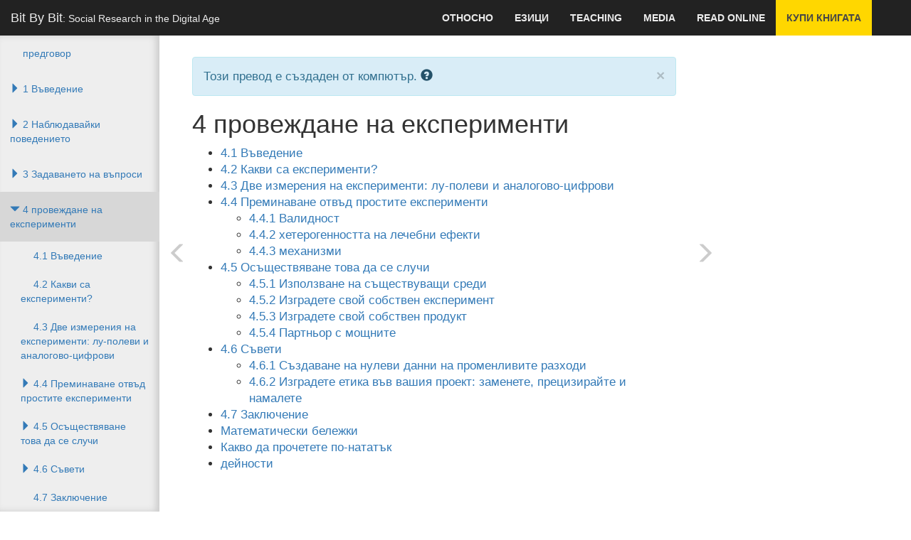

--- FILE ---
content_type: text/html; charset=utf-8
request_url: https://www.bitbybitbook.com/bg/1st-ed/running-experiments/
body_size: 7805
content:

<!DOCTYPE html>
<html lang="bg-x-mtfrom-en">
  <head>
    <meta charset="utf-8">
    <meta http-equiv="X-UA-Compatible" content="IE=edge">
    <meta name="viewport" content="width=device-width, initial-scale=1">
    <!-- The above 3 meta tags *must* come first in the head; any other head content must come *after* these tags -->

    <title>Bit By Bit - 4 провеждане на експерименти</title>
    <meta name="twitter:card" content="summary">
    <meta name="twitter:site" content="@msalganik">
    <meta name="twitter:image" content="http://www.bitbybitbook.com/images/bit-by-bit-cover-flat-70580819.png">
    <meta property="og:image" content="http://www.bitbybitbook.com/images/bit-by-bit-cover-flat-70580819.png">
    <meta property="og:image:alt" content="Image of Bit By Bit cover">
    <meta name="twitter:title" content="4 провеждане на експерименти">
    <meta property="og:title" content="4 провеждане на експерименти">
    <link href="/stylesheets/site-49236f4e.css" rel="stylesheet" />
    <base href="/">
        <link rel="prefetch" href="/bg/running-experiments/exp-intro/">

        <link rel="alternate machine-translated-from" hreflang="en" href="/en/1st-ed/running-experiments/">
    <script type="text/javascript" async src="https://cdnjs.cloudflare.com/ajax/libs/mathjax/2.7.0/MathJax.js?config=TeX-MML-AM_CHTML"></script>
  </head>

  <body class="bg bg_1st-ed bg_1st-ed_running-experiments bg_1st-ed_running-experiments_index ">

    <div id="wrapper">
      <!-- Navigation -->
      <nav class="navbar navbar-inverse navbar-fixed-top" role="navigation">
          <!-- Brand and toggle get grouped for better mobile display -->
<div class="navbar-header">
    <button type="button" class="navbar-toggle" data-toggle="collapse" data-target=".navbar-ex1-collapse">
        <span class="sr-only">Toggle navigation</span>
        <span class="icon-bar"></span>
        <span class="icon-bar"></span>
        <span class="icon-bar"></span>
    </button>
    <a class="navbar-brand" href="/">Bit By Bit<span id="tagline">: Social Research in the Digital Age</span></a>
</div>
<!-- Top Menu Items -->
<div class="collapse navbar-collapse navbar-ex1-collapse">
<ul class="nav navbar-right top-nav">
    <li class="dropdown">
        <a href="#" class="dropdown-toggle" data-toggle="dropdown">Относно</a>
        <ul class="dropdown-menu">
            <li>
                <a href="/bg/open-review/">Open Преглед</a>
            </li>
            <li>
                <a href="/bg/citation/">цитат</a>
            </li>
            <li>
                <a href="/bg/code/">код</a>
            </li>
            <li>
                <a href="/bg/about-the-author/">за автора</a>
            </li>
            <li>
                <a href="/bg/privacy/">Privacy &amp;amp; Съгласие</a>
            </li>
        </ul>
    </li>
      <li class="dropdown">
        <a href="#" class="dropdown-toggle" data-toggle="dropdown">Езици</a>
        <ul class="dropdown-menu">
            <li class="">
              <a href="/en/1st-ed/running-experiments/">English</a>
            </li>
              <li role="separator" class="divider"></li>
            <li class="">
              <a href="/af/1st-ed/running-experiments/">Afrikaans</a>
            </li>
            <li class="">
              <a href="/sq/1st-ed/running-experiments/">Albanian</a>
            </li>
            <li class="">
              <a href="/am/1st-ed/running-experiments/">Amharic</a>
            </li>
            <li class="">
              <a href="/ar/1st-ed/running-experiments/">Arabic</a>
            </li>
            <li class="">
              <a href="/hy/1st-ed/running-experiments/">Armenian</a>
            </li>
            <li class="">
              <a href="/az/1st-ed/running-experiments/">Azerbaijani</a>
            </li>
            <li class="">
              <a href="/eu/1st-ed/running-experiments/">Basque</a>
            </li>
            <li class="">
              <a href="/be/1st-ed/running-experiments/">Belarusian</a>
            </li>
            <li class="">
              <a href="/bn/1st-ed/running-experiments/">Bengali</a>
            </li>
            <li class="">
              <a href="/bs/1st-ed/running-experiments/">Bosnian</a>
            </li>
            <li class="active">
              <a href="/bg/1st-ed/running-experiments/">Bulgarian</a>
            </li>
            <li class="">
              <a href="/ca/1st-ed/running-experiments/">Catalan</a>
            </li>
            <li class="">
              <a href="/ceb/1st-ed/running-experiments/">Cebuano</a>
            </li>
            <li class="">
              <a href="/ny/1st-ed/running-experiments/">Chichewa</a>
            </li>
            <li class="">
              <a href="/zh-CN/1st-ed/running-experiments/">Chinese Simplified</a>
            </li>
            <li class="">
              <a href="/zh-TW/1st-ed/running-experiments/">Chinese Traditional</a>
            </li>
            <li class="">
              <a href="/co/1st-ed/running-experiments/">Corsican</a>
            </li>
            <li class="">
              <a href="/hr/1st-ed/running-experiments/">Croatian</a>
            </li>
            <li class="">
              <a href="/cs/1st-ed/running-experiments/">Czech</a>
            </li>
            <li class="">
              <a href="/da/1st-ed/running-experiments/">Danish</a>
            </li>
            <li class="">
              <a href="/nl/1st-ed/running-experiments/">Dutch</a>
            </li>
            <li class="">
              <a href="/eo/1st-ed/running-experiments/">Esperanto</a>
            </li>
            <li class="">
              <a href="/et/1st-ed/running-experiments/">Estonian</a>
            </li>
            <li class="">
              <a href="/tl/1st-ed/running-experiments/">Filipino</a>
            </li>
            <li class="">
              <a href="/fi/1st-ed/running-experiments/">Finnish</a>
            </li>
            <li class="">
              <a href="/fr/1st-ed/running-experiments/">French</a>
            </li>
            <li class="">
              <a href="/fy/1st-ed/running-experiments/">Frisian</a>
            </li>
            <li class="">
              <a href="/gl/1st-ed/running-experiments/">Galician</a>
            </li>
            <li class="">
              <a href="/ka/1st-ed/running-experiments/">Georgian</a>
            </li>
            <li class="">
              <a href="/de/1st-ed/running-experiments/">German</a>
            </li>
            <li class="">
              <a href="/el/1st-ed/running-experiments/">Greek</a>
            </li>
            <li class="">
              <a href="/gu/1st-ed/running-experiments/">Gujarati</a>
            </li>
            <li class="">
              <a href="/ht/1st-ed/running-experiments/">Haitian Creole</a>
            </li>
            <li class="">
              <a href="/ha/1st-ed/running-experiments/">Hausa</a>
            </li>
            <li class="">
              <a href="/haw/1st-ed/running-experiments/">Hawaiian</a>
            </li>
            <li class="">
              <a href="/iw/1st-ed/running-experiments/">Hebrew</a>
            </li>
            <li class="">
              <a href="/hi/1st-ed/running-experiments/">Hindi</a>
            </li>
            <li class="">
              <a href="/hmn/1st-ed/running-experiments/">Hmong</a>
            </li>
            <li class="">
              <a href="/hu/1st-ed/running-experiments/">Hungarian</a>
            </li>
            <li class="">
              <a href="/is/1st-ed/running-experiments/">Icelandic</a>
            </li>
            <li class="">
              <a href="/ig/1st-ed/running-experiments/">Igbo</a>
            </li>
            <li class="">
              <a href="/id/1st-ed/running-experiments/">Indonesian</a>
            </li>
            <li class="">
              <a href="/ga/1st-ed/running-experiments/">Irish</a>
            </li>
            <li class="">
              <a href="/it/1st-ed/running-experiments/">Italian</a>
            </li>
            <li class="">
              <a href="/ja/1st-ed/running-experiments/">Japanese</a>
            </li>
            <li class="">
              <a href="/jw/1st-ed/running-experiments/">Javanese</a>
            </li>
            <li class="">
              <a href="/kn/1st-ed/running-experiments/">Kannada</a>
            </li>
            <li class="">
              <a href="/kk/1st-ed/running-experiments/">Kazakh</a>
            </li>
            <li class="">
              <a href="/km/1st-ed/running-experiments/">Khmer</a>
            </li>
            <li class="">
              <a href="/ko/1st-ed/running-experiments/">Korean</a>
            </li>
            <li class="">
              <a href="/ku/1st-ed/running-experiments/">Kurdish (Kurmanji)</a>
            </li>
            <li class="">
              <a href="/ky/1st-ed/running-experiments/">Kyrgyz</a>
            </li>
            <li class="">
              <a href="/lo/1st-ed/running-experiments/">Lao</a>
            </li>
            <li class="">
              <a href="/la/1st-ed/running-experiments/">Latin</a>
            </li>
            <li class="">
              <a href="/lv/1st-ed/running-experiments/">Latvian</a>
            </li>
            <li class="">
              <a href="/lt/1st-ed/running-experiments/">Lithuanian</a>
            </li>
            <li class="">
              <a href="/lb/1st-ed/running-experiments/">Luxembourgish</a>
            </li>
            <li class="">
              <a href="/mk/1st-ed/running-experiments/">Macedonian</a>
            </li>
            <li class="">
              <a href="/mg/1st-ed/running-experiments/">Malagasy</a>
            </li>
            <li class="">
              <a href="/ms/1st-ed/running-experiments/">Malay</a>
            </li>
            <li class="">
              <a href="/ml/1st-ed/running-experiments/">Malayalam</a>
            </li>
            <li class="">
              <a href="/mt/1st-ed/running-experiments/">Maltese</a>
            </li>
            <li class="">
              <a href="/mi/1st-ed/running-experiments/">Maori</a>
            </li>
            <li class="">
              <a href="/mr/1st-ed/running-experiments/">Marathi</a>
            </li>
            <li class="">
              <a href="/mn/1st-ed/running-experiments/">Mongolian</a>
            </li>
            <li class="">
              <a href="/my/1st-ed/running-experiments/">Myanmar (Burmese)</a>
            </li>
            <li class="">
              <a href="/ne/1st-ed/running-experiments/">Nepali</a>
            </li>
            <li class="">
              <a href="/no/1st-ed/running-experiments/">Norwegian</a>
            </li>
            <li class="">
              <a href="/ps/1st-ed/running-experiments/">Pashto</a>
            </li>
            <li class="">
              <a href="/fa/1st-ed/running-experiments/">Persian</a>
            </li>
            <li class="">
              <a href="/pl/1st-ed/running-experiments/">Polish</a>
            </li>
            <li class="">
              <a href="/pt/1st-ed/running-experiments/">Portuguese</a>
            </li>
            <li class="">
              <a href="/pa/1st-ed/running-experiments/">Punjabi</a>
            </li>
            <li class="">
              <a href="/ro/1st-ed/running-experiments/">Romanian</a>
            </li>
            <li class="">
              <a href="/ru/1st-ed/running-experiments/">Russian</a>
            </li>
            <li class="">
              <a href="/sm/1st-ed/running-experiments/">Samoan</a>
            </li>
            <li class="">
              <a href="/gd/1st-ed/running-experiments/">Scots Gaelic</a>
            </li>
            <li class="">
              <a href="/sr/1st-ed/running-experiments/">Serbian</a>
            </li>
            <li class="">
              <a href="/st/1st-ed/running-experiments/">Sesotho</a>
            </li>
            <li class="">
              <a href="/sn/1st-ed/running-experiments/">Shona</a>
            </li>
            <li class="">
              <a href="/sd/1st-ed/running-experiments/">Sindhi</a>
            </li>
            <li class="">
              <a href="/si/1st-ed/running-experiments/">Sinhala</a>
            </li>
            <li class="">
              <a href="/sk/1st-ed/running-experiments/">Slovak</a>
            </li>
            <li class="">
              <a href="/sl/1st-ed/running-experiments/">Slovenian</a>
            </li>
            <li class="">
              <a href="/so/1st-ed/running-experiments/">Somali</a>
            </li>
            <li class="">
              <a href="/es/1st-ed/running-experiments/">Spanish</a>
            </li>
            <li class="">
              <a href="/su/1st-ed/running-experiments/">Sudanese</a>
            </li>
            <li class="">
              <a href="/sw/1st-ed/running-experiments/">Swahili</a>
            </li>
            <li class="">
              <a href="/sv/1st-ed/running-experiments/">Swedish</a>
            </li>
            <li class="">
              <a href="/tg/1st-ed/running-experiments/">Tajik</a>
            </li>
            <li class="">
              <a href="/ta/1st-ed/running-experiments/">Tamil</a>
            </li>
            <li class="">
              <a href="/te/1st-ed/running-experiments/">Telugu</a>
            </li>
            <li class="">
              <a href="/th/1st-ed/running-experiments/">Thai</a>
            </li>
            <li class="">
              <a href="/tr/1st-ed/running-experiments/">Turkish</a>
            </li>
            <li class="">
              <a href="/uk/1st-ed/running-experiments/">Ukrainian</a>
            </li>
            <li class="">
              <a href="/ur/1st-ed/running-experiments/">Urdu</a>
            </li>
            <li class="">
              <a href="/uz/1st-ed/running-experiments/">Uzbek</a>
            </li>
            <li class="">
              <a href="/vi/1st-ed/running-experiments/">Vietnamese</a>
            </li>
            <li class="">
              <a href="/cy/1st-ed/running-experiments/">Welsh</a>
            </li>
            <li class="">
              <a href="/xh/1st-ed/running-experiments/">Xhosa</a>
            </li>
            <li class="">
              <a href="/yi/1st-ed/running-experiments/">Yiddish</a>
            </li>
            <li class="">
              <a href="/yo/1st-ed/running-experiments/">Yoruba</a>
            </li>
            <li class="">
              <a href="/zu/1st-ed/running-experiments/">Zulu</a>
            </li>
        </ul>
      </li>
    <li>
      <a href="/bg/teaching/">Teaching</a>
    </li>
    <li>
      <a href="/media/">Media</a>
    </li>
    <li>
      <a href="/en/1st-ed/preface/">Read Online</a>
    </li>
    <li class="dropdown buy-the-book">
      <a href="/" data-toggle="dropdown">Купи книгата</a>
      <ul class="dropdown-menu">
        <li><a href="https://press.princeton.edu/books/paperback/9780691196107/bit-by-bit#bit-navbar">Princeton University Press</a></li>
        <li><a href="http://amzn.to/2hk1erM#bit-navbar">Amazon</a></li>
        <li><a href="http://www.tkqlhce.com/click-8396314-11811597?url=https%3A%2F%2Fwww.barnesandnoble.com%2Fw%2Fbit-by-bit-matthew-salganik%2F1125483924%3Fean%3D9780691158648&cjsku=9780691158648#bit-navbar">Barnes and Noble</a></li>
        <li><a href="http://www.indiebound.org/book/9780691158648?aff=msalganik#bit-navbar">IndieBound</a></li>
      </ul>
    </li>
</ul>

</div>

          <!-- Sidebar Menu Items - These collapse to the responsive navigation menu on small screens -->
          <div class="collapse navbar-collapse navbar-ex1-collapse sidebar-toc">
            <ul class="nav navbar-nav side-nav">
              <li>
    <a href="/bg/1st-ed/preface/" class=" no-children">предговор</a>
</li>
<li>
<a href="/bg/1st-ed/introduction/">      <i class="glyphicon glyphicon-triangle-bottom collapsed" data-toggle="collapse" data-target="#1_children"></i>
      1 Въведение
</a>    <ul class="collapse " id="1_children">
      <li>
    <a href="/bg/1st-ed/introduction/ink-blot/" class=" no-children">1.1 Едно петно ​​мастило</a>
</li>
<li>
    <a href="/bg/1st-ed/introduction/digital-age/" class=" no-children">1.2 Добре дошли в ерата на цифровите технологии</a>
</li>
<li>
    <a href="/bg/1st-ed/introduction/research-design/" class=" no-children">1.3 Research дизайн</a>
</li>
<li>
    <a href="/bg/1st-ed/introduction/themes/" class=" no-children">1.4 Теми на тази книга</a>
</li>
<li>
    <a href="/bg/1st-ed/introduction/outline/" class=" no-children">1.5 Описание на тази книга</a>
</li>
<li>
    <a href="/bg/1st-ed/introduction/intro-what-to-read-next/" class=" no-children">Какво да прочетете по-нататък</a>
</li>

    </ul>
</li>
<li>
<a href="/bg/1st-ed/observing-behavior/">      <i class="glyphicon glyphicon-triangle-bottom collapsed" data-toggle="collapse" data-target="#2_children"></i>
      2 Наблюдавайки поведението
</a>    <ul class="collapse " id="2_children">
      <li>
    <a href="/bg/1st-ed/observing-behavior/observing-intro/" class=" no-children">2.1 Въведение</a>
</li>
<li>
    <a href="/bg/1st-ed/observing-behavior/data/" class=" no-children">2.2 Големите данни</a>
</li>
<li>
<a href="/bg/1st-ed/observing-behavior/characteristics/">      <i class="glyphicon glyphicon-triangle-bottom collapsed" data-toggle="collapse" data-target="#2_3_children"></i>
      2.3 Десет общи характеристики на големи данни
</a>    <ul class="collapse " id="2_3_children">
      <li>
    <a href="/bg/1st-ed/observing-behavior/characteristics/big/" class=" no-children">2.3.1 Голяма</a>
</li>
<li>
    <a href="/bg/1st-ed/observing-behavior/characteristics/always-on/" class=" no-children">2.3.2 Винаги включен</a>
</li>
<li>
    <a href="/bg/1st-ed/observing-behavior/characteristics/nonreactive/" class=" no-children">2.3.3 Нереактивно</a>
</li>
<li>
    <a href="/bg/1st-ed/observing-behavior/characteristics/incomplete/" class=" no-children">2.3.4 Непълна</a>
</li>
<li>
    <a href="/bg/1st-ed/observing-behavior/characteristics/inaccessible/" class=" no-children">2.3.5 Недостъпен</a>
</li>
<li>
    <a href="/bg/1st-ed/observing-behavior/characteristics/non-representative/" class=" no-children">2.3.6 Непредставителни</a>
</li>
<li>
    <a href="/bg/1st-ed/observing-behavior/characteristics/drift/" class=" no-children">2.3.7 Дрифтинг</a>
</li>
<li>
    <a href="/bg/1st-ed/observing-behavior/characteristics/algorithmically-confounded/" class=" no-children">2.3.8 Алгоритмично объркани</a>
</li>
<li>
    <a href="/bg/1st-ed/observing-behavior/characteristics/dirty/" class=" no-children">2.3.9 Мръсно</a>
</li>
<li>
    <a href="/bg/1st-ed/observing-behavior/characteristics/sensitive/" class=" no-children">2.3.10 Чувствителен</a>
</li>

    </ul>
</li>
<li>
<a href="/bg/1st-ed/observing-behavior/strategies/">      <i class="glyphicon glyphicon-triangle-bottom collapsed" data-toggle="collapse" data-target="#2_4_children"></i>
      2.4 стратегии за научни изследвания
</a>    <ul class="collapse " id="2_4_children">
      <li>
    <a href="/bg/1st-ed/observing-behavior/strategies/counting-things/" class=" no-children">2.4.1 Преброяване неща</a>
</li>
<li>
    <a href="/bg/1st-ed/observing-behavior/strategies/forecasting/" class=" no-children">2.4.2 Прогнозиране и прогнозиране</a>
</li>
<li>
    <a href="/bg/1st-ed/observing-behavior/strategies/approximating-experiments/" class=" no-children">2.4.3 Сближаване на експерименти</a>
</li>

    </ul>
</li>
<li>
    <a href="/bg/1st-ed/observing-behavior/observing-conclusion/" class=" no-children">2.5 Заключение</a>
</li>
<li>
    <a href="/bg/1st-ed/observing-behavior/observing-math-notes/" class=" no-children">Математически бележки</a>
</li>
<li>
    <a href="/bg/1st-ed/observing-behavior/observing-what-to-read-next/" class=" no-children">Какво да прочетете по-нататък</a>
</li>
<li>
    <a href="/bg/1st-ed/observing-behavior/observing-activities/" class=" no-children">дейности</a>
</li>

    </ul>
</li>
<li>
<a href="/bg/1st-ed/asking-questions/">      <i class="glyphicon glyphicon-triangle-bottom collapsed" data-toggle="collapse" data-target="#3_children"></i>
      3 Задаването на въпроси
</a>    <ul class="collapse " id="3_children">
      <li>
    <a href="/bg/1st-ed/asking-questions/asking-introduction/" class=" no-children">3.1 Въведение</a>
</li>
<li>
    <a href="/bg/1st-ed/asking-questions/asking-vs-observing/" class=" no-children">3.2 Запитване срещу наблюдение</a>
</li>
<li>
<a href="/bg/1st-ed/asking-questions/total-survey-error/">      <i class="glyphicon glyphicon-triangle-bottom collapsed" data-toggle="collapse" data-target="#3_3_children"></i>
      3.3 Общият рамките на грешката проучване
</a>    <ul class="collapse " id="3_3_children">
      <li>
    <a href="/bg/1st-ed/asking-questions/total-survey-error/representation/" class=" no-children">3.3.1 Представителство</a>
</li>
<li>
    <a href="/bg/1st-ed/asking-questions/total-survey-error/measurement/" class=" no-children">3.3.2 измерване</a>
</li>
<li>
    <a href="/bg/1st-ed/asking-questions/total-survey-error/cost/" class=" no-children">3.3.3 Разходи</a>
</li>

    </ul>
</li>
<li>
    <a href="/bg/1st-ed/asking-questions/who/" class=" no-children">3.4 Кой да попитам</a>
</li>
<li>
<a href="/bg/1st-ed/asking-questions/how/">      <i class="glyphicon glyphicon-triangle-bottom collapsed" data-toggle="collapse" data-target="#3_5_children"></i>
      3.5 Нови начини за задаване на въпроси
</a>    <ul class="collapse " id="3_5_children">
      <li>
    <a href="/bg/1st-ed/asking-questions/how/ema/" class=" no-children">3.5.1 Екологични моментни оценки</a>
</li>
<li>
    <a href="/bg/1st-ed/asking-questions/how/wiki/" class=" no-children">3.5.2 Уики проучвания</a>
</li>
<li>
    <a href="/bg/1st-ed/asking-questions/how/gamification/" class=" no-children">3.5.3 Gamification</a>
</li>

    </ul>
</li>
<li>
<a href="/bg/1st-ed/asking-questions/linking/">      <i class="glyphicon glyphicon-triangle-bottom collapsed" data-toggle="collapse" data-target="#3_6_children"></i>
      3.6 Проучвания, свързани с големи източници на данни
</a>    <ul class="collapse " id="3_6_children">
      <li>
    <a href="/bg/1st-ed/asking-questions/linking/enriched-asking/" class=" no-children">3.6.1 Обогатено искане</a>
</li>
<li>
    <a href="/bg/1st-ed/asking-questions/linking/amplified-asking/" class=" no-children">3.6.2 Усилено искане</a>
</li>

    </ul>
</li>
<li>
    <a href="/bg/1st-ed/asking-questions/sampling-conclusion/" class=" no-children">3.7 Заключение</a>
</li>
<li>
    <a href="/bg/1st-ed/asking-questions/sampling-mathematical/" class=" no-children">Математически бележки</a>
</li>
<li>
    <a href="/bg/1st-ed/asking-questions/asking-what-to-read-next/" class=" no-children">Какво да прочетете по-нататък</a>
</li>
<li>
    <a href="/bg/1st-ed/asking-questions/asking-activities/" class=" no-children">дейности</a>
</li>

    </ul>
</li>
<li>
<a href="/bg/1st-ed/running-experiments/" class="active">      <i class="glyphicon glyphicon-triangle-bottom " data-toggle="collapse" data-target="#4_children"></i>
      4 провеждане на експерименти
</a>    <ul class="collapse in" id="4_children">
      <li>
    <a href="/bg/1st-ed/running-experiments/exp-intro/" class=" no-children">4.1 Въведение</a>
</li>
<li>
    <a href="/bg/1st-ed/running-experiments/what-exp/" class=" no-children">4.2 Какви са експерименти?</a>
</li>
<li>
    <a href="/bg/1st-ed/running-experiments/lab-field/" class=" no-children">4.3 Две измерения на експерименти: лу-полеви и аналогово-цифрови</a>
</li>
<li>
<a href="/bg/1st-ed/running-experiments/beyond-simple/">      <i class="glyphicon glyphicon-triangle-bottom collapsed" data-toggle="collapse" data-target="#4_4_children"></i>
      4.4 Преминаване отвъд простите експерименти
</a>    <ul class="collapse " id="4_4_children">
      <li>
    <a href="/bg/1st-ed/running-experiments/beyond-simple/validity/" class=" no-children">4.4.1 Валидност</a>
</li>
<li>
    <a href="/bg/1st-ed/running-experiments/beyond-simple/hetero/" class=" no-children">4.4.2 хетерогенността на лечебни ефекти</a>
</li>
<li>
    <a href="/bg/1st-ed/running-experiments/beyond-simple/mechanisms/" class=" no-children">4.4.3 механизми</a>
</li>

    </ul>
</li>
<li>
<a href="/bg/1st-ed/running-experiments/making/">      <i class="glyphicon glyphicon-triangle-bottom collapsed" data-toggle="collapse" data-target="#4_5_children"></i>
      4.5 Осъществяване това да се случи
</a>    <ul class="collapse " id="4_5_children">
      <li>
    <a href="/bg/1st-ed/running-experiments/making/use-existing/" class=" no-children">4.5.1 Използване на съществуващи среди</a>
</li>
<li>
    <a href="/bg/1st-ed/running-experiments/making/build-your-own-experiment/" class=" no-children">4.5.2 Изградете свой собствен експеримент</a>
</li>
<li>
    <a href="/bg/1st-ed/running-experiments/making/build-your-own-product/" class=" no-children">4.5.3 Изградете свой собствен продукт</a>
</li>
<li>
    <a href="/bg/1st-ed/running-experiments/making/partner/" class=" no-children">4.5.4 Партньор с мощните</a>
</li>

    </ul>
</li>
<li>
<a href="/bg/1st-ed/running-experiments/exp-advice/">      <i class="glyphicon glyphicon-triangle-bottom collapsed" data-toggle="collapse" data-target="#4_6_children"></i>
      4.6 Съвети
</a>    <ul class="collapse " id="4_6_children">
      <li>
    <a href="/bg/1st-ed/running-experiments/exp-advice/zero-variable-cost/" class=" no-children">4.6.1 Създаване на нулеви данни на променливите разходи</a>
</li>
<li>
    <a href="/bg/1st-ed/running-experiments/exp-advice/3rs/" class=" no-children">4.6.2 Изградете етика във вашия проект: заменете, прецизирайте и намалете</a>
</li>

    </ul>
</li>
<li>
    <a href="/bg/1st-ed/running-experiments/exp-conclusion/" class=" no-children">4.7 Заключение</a>
</li>
<li>
    <a href="/bg/1st-ed/running-experiments/exp-math-notes/" class=" no-children">Математически бележки</a>
</li>
<li>
    <a href="/bg/1st-ed/running-experiments/exp-what-to-read-next/" class=" no-children">Какво да прочетете по-нататък</a>
</li>
<li>
    <a href="/bg/1st-ed/running-experiments/exp-activities/" class=" no-children">дейности</a>
</li>

    </ul>
</li>
<li>
<a href="/bg/1st-ed/creating-mass-collaboration/">      <i class="glyphicon glyphicon-triangle-bottom collapsed" data-toggle="collapse" data-target="#5_children"></i>
      5 Създаване на масово сътрудничество
</a>    <ul class="collapse " id="5_children">
      <li>
    <a href="/bg/1st-ed/creating-mass-collaboration/collab-introduction/" class=" no-children">5.1 Въведение</a>
</li>
<li>
<a href="/bg/1st-ed/creating-mass-collaboration/human-computation/">      <i class="glyphicon glyphicon-triangle-bottom collapsed" data-toggle="collapse" data-target="#5_2_children"></i>
      5.2 Човешки изчисление
</a>    <ul class="collapse " id="5_2_children">
      <li>
    <a href="/bg/1st-ed/creating-mass-collaboration/human-computation/galaxy-zoo/" class=" no-children">5.2.1 Galaxy Zoo</a>
</li>
<li>
    <a href="/bg/1st-ed/creating-mass-collaboration/human-computation/crowd-manifesto/" class=" no-children">5.2.2 Crowd-кодиране на политически манифести</a>
</li>
<li>
    <a href="/bg/1st-ed/creating-mass-collaboration/human-computation/human-computation-conclusion/" class=" no-children">5.2.3 Заключение</a>
</li>

    </ul>
</li>
<li>
<a href="/bg/1st-ed/creating-mass-collaboration/open-calls/">      <i class="glyphicon glyphicon-triangle-bottom collapsed" data-toggle="collapse" data-target="#5_3_children"></i>
      5.3 Отваряне на повиквания
</a>    <ul class="collapse " id="5_3_children">
      <li>
    <a href="/bg/1st-ed/creating-mass-collaboration/open-calls/netflix-prize/" class=" no-children">5.3.1 Netflix награда</a>
</li>
<li>
    <a href="/bg/1st-ed/creating-mass-collaboration/open-calls/foldit/" class=" no-children">5.3.2 Foldit</a>
</li>
<li>
    <a href="/bg/1st-ed/creating-mass-collaboration/open-calls/peer-to-patent/" class=" no-children">5.3.3 Peer-да-Patent</a>
</li>
<li>
    <a href="/bg/1st-ed/creating-mass-collaboration/open-calls/open-call-conclusion/" class=" no-children">5.3.4 Заключение</a>
</li>

    </ul>
</li>
<li>
<a href="/bg/1st-ed/creating-mass-collaboration/dist-data-collection/">      <i class="glyphicon glyphicon-triangle-bottom collapsed" data-toggle="collapse" data-target="#5_4_children"></i>
      5.4 Разпределени събиране на данни
</a>    <ul class="collapse " id="5_4_children">
      <li>
    <a href="/bg/1st-ed/creating-mass-collaboration/dist-data-collection/ebird/" class=" no-children">5.4.1 eBird</a>
</li>
<li>
    <a href="/bg/1st-ed/creating-mass-collaboration/dist-data-collection/photocity/" class=" no-children">5.4.2 PhotoCity</a>
</li>
<li>
    <a href="/bg/1st-ed/creating-mass-collaboration/dist-data-collection/dist-data-collection-conclusions/" class=" no-children">5.4.3 Заключение</a>
</li>

    </ul>
</li>
<li>
<a href="/bg/1st-ed/creating-mass-collaboration/design/">      <i class="glyphicon glyphicon-triangle-bottom collapsed" data-toggle="collapse" data-target="#5_5_children"></i>
      5.5 Проектиране свой ​​собствен
</a>    <ul class="collapse " id="5_5_children">
      <li>
    <a href="/bg/1st-ed/creating-mass-collaboration/design/motivate/" class=" no-children">5.5.1 участници Мотивира</a>
</li>
<li>
    <a href="/bg/1st-ed/creating-mass-collaboration/design/heterogenity/" class=" no-children">5.5.2 Leverage хетерогенност</a>
</li>
<li>
    <a href="/bg/1st-ed/creating-mass-collaboration/design/focus/" class=" no-children">5.5.3 Focus внимание</a>
</li>
<li>
    <a href="/bg/1st-ed/creating-mass-collaboration/design/surprise/" class=" no-children">5.5.4 Активиране изненада</a>
</li>
<li>
    <a href="/bg/1st-ed/creating-mass-collaboration/design/be-ethical/" class=" no-children">5.5.5 Бъдете етично</a>
</li>
<li>
    <a href="/bg/1st-ed/creating-mass-collaboration/design/design-advice/" class=" no-children">5.5.6 Final дизайн съвети</a>
</li>

    </ul>
</li>
<li>
    <a href="/bg/1st-ed/creating-mass-collaboration/collab-conclusion/" class=" no-children">5.6 Заключение</a>
</li>
<li>
    <a href="/bg/1st-ed/creating-mass-collaboration/collab-what-to-read-next/" class=" no-children">Какво да прочетете по-нататък</a>
</li>
<li>
    <a href="/bg/1st-ed/creating-mass-collaboration/collab-activities/" class=" no-children">дейности</a>
</li>

    </ul>
</li>
<li>
<a href="/bg/1st-ed/ethics/">      <i class="glyphicon glyphicon-triangle-bottom collapsed" data-toggle="collapse" data-target="#6_children"></i>
      6 етика
</a>    <ul class="collapse " id="6_children">
      <li>
    <a href="/bg/1st-ed/ethics/ethics-intro/" class=" no-children">6.1 Въведение</a>
</li>
<li>
<a href="/bg/1st-ed/ethics/three-examples/">      <i class="glyphicon glyphicon-triangle-bottom collapsed" data-toggle="collapse" data-target="#6_2_children"></i>
      6.2 три примера
</a>    <ul class="collapse " id="6_2_children">
      <li>
    <a href="/bg/1st-ed/ethics/three-examples/ec-ethics/" class=" no-children">6.2.1 Емоционален зараза</a>
</li>
<li>
    <a href="/bg/1st-ed/ethics/three-examples/tastes-ties-time/" class=" no-children">6.2.2 Вкусове, Връзки и Време</a>
</li>
<li>
    <a href="/bg/1st-ed/ethics/three-examples/encore/" class=" no-children">6.2.3 Encore</a>
</li>

    </ul>
</li>
<li>
    <a href="/bg/1st-ed/ethics/digital-is-diff/" class=" no-children">6.3 Digital е различен</a>
</li>
<li>
<a href="/bg/1st-ed/ethics/principles/">      <i class="glyphicon glyphicon-triangle-bottom collapsed" data-toggle="collapse" data-target="#6_4_children"></i>
      6.4 Четири принципи
</a>    <ul class="collapse " id="6_4_children">
      <li>
    <a href="/bg/1st-ed/ethics/principles/respect-for-persons/" class=" no-children">6.4.1 уважение към хората</a>
</li>
<li>
    <a href="/bg/1st-ed/ethics/principles/beneficence/" class=" no-children">6.4.2 благотворителност</a>
</li>
<li>
    <a href="/bg/1st-ed/ethics/principles/justice/" class=" no-children">6.4.3 правосъдието</a>
</li>
<li>
    <a href="/bg/1st-ed/ethics/principles/respect-for-law/" class=" no-children">6.4.4 Спазването на закона и обществения интерес</a>
</li>

    </ul>
</li>
<li>
    <a href="/bg/1st-ed/ethics/frameworks/" class=" no-children">6.5 Две етични рамки</a>
</li>
<li>
<a href="/bg/1st-ed/ethics/dilemmas/">      <i class="glyphicon glyphicon-triangle-bottom collapsed" data-toggle="collapse" data-target="#6_6_children"></i>
      6.6 Области на трудност
</a>    <ul class="collapse " id="6_6_children">
      <li>
    <a href="/bg/1st-ed/ethics/dilemmas/consent/" class=" no-children">6.6.1 информирано съгласие</a>
</li>
<li>
    <a href="/bg/1st-ed/ethics/dilemmas/info-risk/" class=" no-children">6.6.2 разбирателство и управление информационен риск</a>
</li>
<li>
    <a href="/bg/1st-ed/ethics/dilemmas/privacy/" class=" no-children">6.6.3 Декларация</a>
</li>
<li>
    <a href="/bg/1st-ed/ethics/dilemmas/uncertainty/" class=" no-children">6.6.4 Вземане на решения в лицето на несигурност</a>
</li>

    </ul>
</li>
<li>
<a href="/bg/1st-ed/ethics/tips/">      <i class="glyphicon glyphicon-triangle-bottom collapsed" data-toggle="collapse" data-target="#6_7_children"></i>
      6.7 Практически съвети
</a>    <ul class="collapse " id="6_7_children">
      <li>
    <a href="/bg/1st-ed/ethics/tips/irb-floor/" class=" no-children">6.7.1 В IRB е етаж, не таван</a>
</li>
<li>
    <a href="/bg/1st-ed/ethics/tips/shoes/" class=" no-children">6.7.2 Поставете се на мястото на всички останали</a>
</li>
<li>
    <a href="/bg/1st-ed/ethics/tips/continuous/" class=" no-children">6.7.3 Помислете за етика на научните изследвания като непрекъснато, не дискретна</a>
</li>

    </ul>
</li>
<li>
    <a href="/bg/1st-ed/ethics/ethics-conclusion/" class=" no-children">6.8 Заключение</a>
</li>
<li>
    <a href="/bg/1st-ed/ethics/ethics-appendix/" class=" no-children">Исторически апендикс</a>
</li>
<li>
    <a href="/bg/1st-ed/ethics/ethics-what-to-read-next/" class=" no-children">Какво да прочетете по-нататък</a>
</li>
<li>
    <a href="/bg/1st-ed/ethics/ethics-activities/" class=" no-children">дейности</a>
</li>

    </ul>
</li>
<li>
<a href="/bg/1st-ed/the-future/">      <i class="glyphicon glyphicon-triangle-bottom collapsed" data-toggle="collapse" data-target="#7_children"></i>
      7 Бъдещето
</a>    <ul class="collapse " id="7_children">
      <li>
    <a href="/bg/1st-ed/the-future/looking-forward/" class=" no-children">7.1 С поглед напред</a>
</li>
<li>
<a href="/bg/1st-ed/the-future/future-themes/">      <i class="glyphicon glyphicon-triangle-bottom collapsed" data-toggle="collapse" data-target="#7_2_children"></i>
      7.2 Теми на бъдещето
</a>    <ul class="collapse " id="7_2_children">
      <li>
    <a href="/bg/1st-ed/the-future/future-themes/blending/" class=" no-children">7.2.1 Смесване на готови и поръчкови поръчки</a>
</li>
<li>
    <a href="/bg/1st-ed/the-future/future-themes/participant-centered/" class=" no-children">7.2.2 Участник в центъра за събиране на данни</a>
</li>
<li>
    <a href="/bg/1st-ed/the-future/future-themes/great-power/" class=" no-children">7.2.3 етика в изследванията дизайн</a>
</li>

    </ul>
</li>
<li>
    <a href="/bg/1st-ed/the-future/back/" class=" no-children">7.3 Връщане в началото</a>
</li>

    </ul>
</li>
<li>
    <a href="/bg/1st-ed/acknowledgments/" class=" no-children">Благодарности</a>
</li>
<li>
    <a href="/bg/1st-ed/references/" class=" no-children">Препратки</a>
</li>

            </ul>
          </div>
          <!-- /.navbar-collapse -->

      </nav>
      <div id="page-wrapper">
          <div class="page-container">
    <div class="navigation-page-arrow prev">
      <div class="navigation-page-arrow-fixed">
        <a href="/bg/1st-ed/asking-questions/asking-activities/"><i class='glyphicon glyphicon-menu-left'></i></a>
      </div>
    </div>
    <div class="navigation-page-arrow next">
      <div class="navigation-page-arrow-fixed">
        <a href="/bg/1st-ed/running-experiments/exp-intro/"><i class='glyphicon glyphicon-menu-right'></i></a>
      </div>
    </div>
    <div class="alert alert-info" role="alert" data-alert-name="machine-translated_bg">
      Този превод е създаден от компютър. <a href="/bg/machine-translations/" class="alert-link"><i class="glyphicon glyphicon-question-sign"></i></a>
      <a href="#" class="close" data-dismiss="alert" aria-label="close">&times;</a>
    </div>
  <div class="book-html">
    <div id="running-experiments" class="section level1">
<h1> <span class="header-section-number notranslate">4</span> провеждане на експерименти </h1>










</div>
  </div>
      <ul>
    <li>
  <a href="/bg/1st-ed/running-experiments/exp-intro">4.1 Въведение</a>
</li>
<li>
  <a href="/bg/1st-ed/running-experiments/what-exp">4.2 Какви са експерименти?</a>
</li>
<li>
  <a href="/bg/1st-ed/running-experiments/lab-field">4.3 Две измерения на експерименти: лу-полеви и аналогово-цифрови</a>
</li>
<li>
  <a href="/bg/1st-ed/running-experiments/beyond-simple">4.4 Преминаване отвъд простите експерименти</a>
    <ul>
      <li>
  <a href="/bg/1st-ed/running-experiments/beyond-simple/validity">4.4.1 Валидност</a>
</li>
<li>
  <a href="/bg/1st-ed/running-experiments/beyond-simple/hetero">4.4.2 хетерогенността на лечебни ефекти</a>
</li>
<li>
  <a href="/bg/1st-ed/running-experiments/beyond-simple/mechanisms">4.4.3 механизми</a>
</li>

    </ul>
</li>
<li>
  <a href="/bg/1st-ed/running-experiments/making">4.5 Осъществяване това да се случи</a>
    <ul>
      <li>
  <a href="/bg/1st-ed/running-experiments/making/use-existing">4.5.1 Използване на съществуващи среди</a>
</li>
<li>
  <a href="/bg/1st-ed/running-experiments/making/build-your-own-experiment">4.5.2 Изградете свой собствен експеримент</a>
</li>
<li>
  <a href="/bg/1st-ed/running-experiments/making/build-your-own-product">4.5.3 Изградете свой собствен продукт</a>
</li>
<li>
  <a href="/bg/1st-ed/running-experiments/making/partner">4.5.4 Партньор с мощните</a>
</li>

    </ul>
</li>
<li>
  <a href="/bg/1st-ed/running-experiments/exp-advice">4.6 Съвети</a>
    <ul>
      <li>
  <a href="/bg/1st-ed/running-experiments/exp-advice/zero-variable-cost">4.6.1 Създаване на нулеви данни на променливите разходи</a>
</li>
<li>
  <a href="/bg/1st-ed/running-experiments/exp-advice/3rs">4.6.2 Изградете етика във вашия проект: заменете, прецизирайте и намалете</a>
</li>

    </ul>
</li>
<li>
  <a href="/bg/1st-ed/running-experiments/exp-conclusion">4.7 Заключение</a>
</li>
<li>
  <a href="/bg/1st-ed/running-experiments/exp-math-notes">Математически бележки</a>
</li>
<li>
  <a href="/bg/1st-ed/running-experiments/exp-what-to-read-next">Какво да прочетете по-нататък</a>
</li>
<li>
  <a href="/bg/1st-ed/running-experiments/exp-activities">дейности</a>
</li>

  </ul>


  </div>

      </div>
        <img class="google-translate-attrib" src="/images/greyscale-regular-760c368c.png">
    </div>

    <div class="ort-footer">
      <p>Powered by <a href="http://www.openreviewtoolkit.org/">Open Review Toolkit</a></p>
    </div>

    

    <script type="application/json" class="js-hypothesis-config">
      {
        "openSidebar": false,
        "showHighlights": false
      }
    </script>

    <script defer async src="https://hypothes.is/embed.js"></script>
    <script src="/javascripts/jquery-bootstrap.min-14234db8.js"></script>
    <script src="/javascripts/all-c2ff3fbc.js"></script>

    <script>
      (function(i,s,o,g,r,a,m){i['GoogleAnalyticsObject']=r;i[r]=i[r]||function(){
      (i[r].q=i[r].q||[]).push(arguments)},i[r].l=1*new Date();a=s.createElement(o),
      m=s.getElementsByTagName(o)[0];a.async=1;a.src=g;m.parentNode.insertBefore(a,m)
      })(window,document,'script','https://www.google-analytics.com/analytics.js','ga');

      ga('create', 'UA-80116301-1', 'auto');
      ga('require', 'outboundLinkTracker');
      ga('send', 'pageview');

    </script>
    <script src="/javascripts/autotrack.custom-212bfb82.js" async="true"></script>
    <div class="modal fade" id="image_modal">
  <div class="modal-dialog modal-lg">
    <div class="modal-content">
      <div class="modal-header">
        <button type="button" class="close" data-dismiss="modal" aria-label="Close"><span aria-hidden="true">&times;</span></button>
      </div>
      <div class="modal-body"></div>
      <div class="modal-footer"></div>
    </div>
  </div>
</div>

    <div class="modal fade" id="citation_modal">
  <div class="modal-dialog modal-lg">
    <div class="modal-content">
      <div class="modal-body"></div>
      <div class="modal-footer">
        <button type="button" class="btn btn-default" data-dismiss="modal">Close</button>
      </div>
    </div>
  </div>
</div>

    <div id="buy_book_modal" class="modal fade" tabindex="-1" role="dialog">
  <div class="modal-dialog modal-sm text-center" role="document">
    <div class="modal-content">
      <div class="modal-header">
        <button type="button" class="close" data-dismiss="modal" aria-label="Close"><span aria-hidden="true">×</span></button>
        <h2 class="modal-title">Buy The Book</h2>
      </div>
      <div class="modal-body">
        <img src="/images/bit-by-bit-cover-934a0a3f.jpg" alt="Image of Bit by Bit cover">
        <a href="https://press.princeton.edu/books/paperback/9780691196107/bit-by-bit#bit-modal" class="btn btn-buy btn-block">Princeton University Press </a>
        <a href="http://amzn.to/2hk1erM#bit-modal" class="btn btn-buy btn-block">Amazon</a>
        <a href="http://www.tkqlhce.com/click-8396314-11811597?url=https%3A%2F%2Fwww.barnesandnoble.com%2Fw%2Fbit-by-bit-matthew-salganik%2F1125483924%3Fean%3D9780691158648&cjsku=9780691158648#bit-modal" class="btn btn-buy btn-block">Barnes and Noble</a>
        <a href="http://www.indiebound.org/book/9780691158648?aff=msalganik#bit-modal" class="btn btn-buy btn-block">IndieBound</a>
      </div>

    </div><!-- /.modal-content -->
  </div><!-- /.modal-dialog -->
</div>

  </body>
</html>
